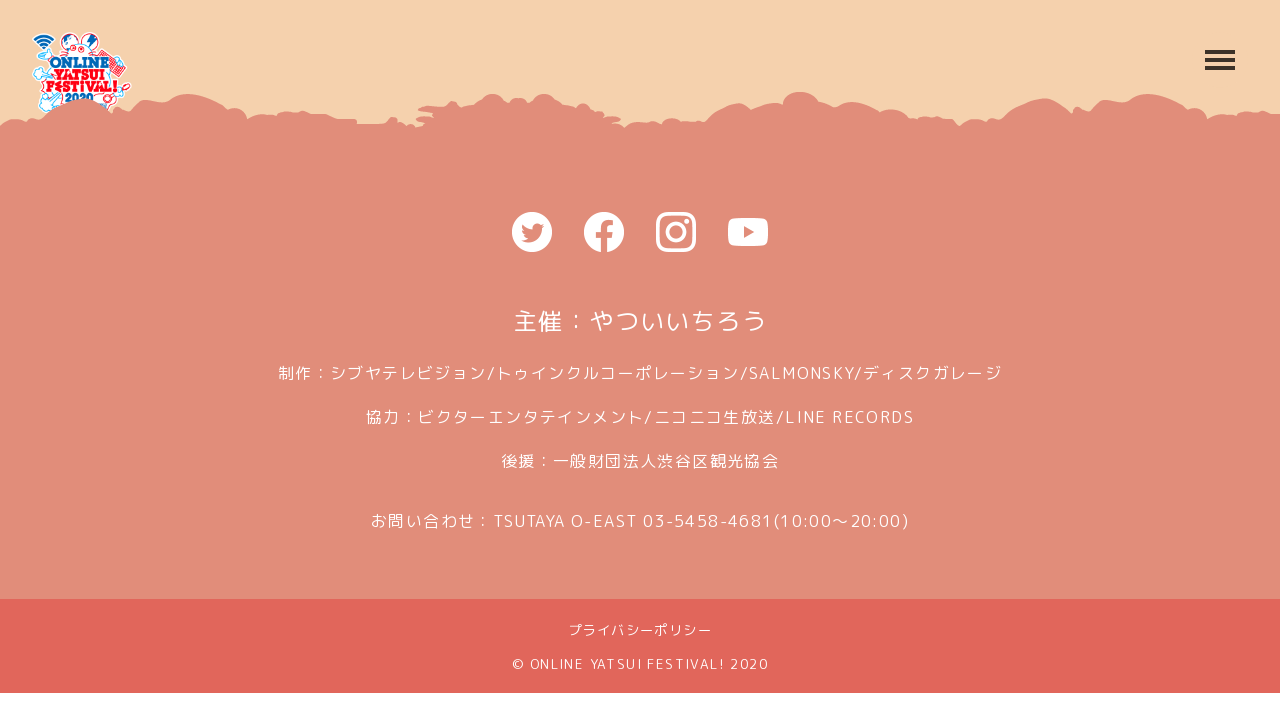

--- FILE ---
content_type: text/html; charset=UTF-8
request_url: https://online.yatsui-fes.com/author/sibtv/
body_size: 4518
content:
<!DOCTYPE html>
<html lang="ja">
<head>
<!-- Google Tag Manager -->
<script>(function(w,d,s,l,i){w[l]=w[l]||[];w[l].push({'gtm.start':
new Date().getTime(),event:'gtm.js'});var f=d.getElementsByTagName(s)[0],
j=d.createElement(s),dl=l!='dataLayer'?'&l='+l:'';j.async=true;j.src=
'https://www.googletagmanager.com/gtm.js?id='+i+dl;f.parentNode.insertBefore(j,f);
})(window,document,'script','dataLayer','GTM-5MFWXTC');</script>
<!-- End Google Tag Manager -->
<meta property="og:title" content="ONLINE YATSUI FESTIVAL! 2020">
<meta property="og:type" content="website">
<meta property="og:url" content="https://online.yatsui-fes.com/">
<meta property="og:image" content="https://online.yatsui-fes.com/wp-content/themes/online.yatsui-fes_ver1.8.2/assets/images/ogp.png">
<meta property="og:site_name" content="ONLINE YATSUI FESTIVAL! 2020">
<meta property="og:description" content="オンラインやついフェス公式WEBサイト！「YATSUI FESTIVAL! 2020」が「オンラインやついフェス」として6月20日、21日の2日間、舞台を渋谷からオンラインに移しての復活開催！生配信ライブ、各アーティストの自宅からの配信、全国のライブハウスを巻き込んだ企画や、飲食店等とコラボしたオンラインフードコートからキャンペーンガールまで、STAY HOMEで楽しめる、やついフェスならではの盛りだくさんな企画を多数ご用意致します！">
<meta name="twitter:card" content="summary_large_image">
<meta name="twitter:site" content="@YATSUIFES">
<meta name="twitter:title" content="ONLINE YATSUI FESTIVAL! 2020">
<meta name="twitter:url" content="https://online.yatsui-fes.com/">
<meta name="twitter:description" content="オンラインやついフェス公式WEBサイト！「YATSUI FESTIVAL! 2020」が「オンラインやついフェス」として6月20日、21日の2日間、舞台を渋谷からオンラインに移しての復活開催！生配信ライブ、各アーティストの自宅からの配信、全国のライブハウスを巻き込んだ企画や、飲食店等とコラボしたオンラインフードコートからキャンペーンガールまで、STAY HOMEで楽しめる、やついフェスならではの盛りだくさんな企画を多数ご用意致します！">
<meta name="twitter:image" content="https://online.yatsui-fes.com/wp-content/themes/online.yatsui-fes_ver1.8.2/assets/images/ogp_twitter.png">
<meta charset="UTF-8">
<meta name="viewport" content="width=device-width, initial-scale=1.0">
<meta name="description" content="オンラインやついフェス公式WEBサイト！「YATSUI FESTIVAL! 2020」が「オンラインやついフェス」として6月20日、21日の2日間、舞台を渋谷からオンラインに移しての復活開催！生配信ライブ、各アーティストの自宅からの配信、全国のライブハウスを巻き込んだ企画や、飲食店等とコラボしたオンラインフードコートからキャンペーンガールまで、STAY HOMEで楽しめる、やついフェスならではの盛りだくさんな企画を多数ご用意致します！">
<title>sibtv &#8211; ONLINE YATSUI FESTIVAL! 2020</title>
<meta name='robots' content='max-image-preview:large' />
<link rel='dns-prefetch' href='//ajax.googleapis.com' />
<link rel='dns-prefetch' href='//cdn.jsdelivr.net' />
<link rel='dns-prefetch' href='//cdnjs.cloudflare.com' />
<link rel='dns-prefetch' href='//unpkg.com' />
<link rel='dns-prefetch' href='//fonts.googleapis.com' />
<link rel='stylesheet' id='wp-block-library-css' href='https://online.yatsui-fes.com/wp-includes/css/dist/block-library/style.min.css?ver=6.1.1' type='text/css' media='all' />
<link rel='stylesheet' id='classic-theme-styles-css' href='https://online.yatsui-fes.com/wp-includes/css/classic-themes.min.css?ver=1' type='text/css' media='all' />
<style id='global-styles-inline-css' type='text/css'>
body{--wp--preset--gradient--vivid-cyan-blue-to-vivid-purple: linear-gradient(135deg,rgba(6,147,227,1) 0%,rgb(155,81,224) 100%);--wp--preset--gradient--light-green-cyan-to-vivid-green-cyan: linear-gradient(135deg,rgb(122,220,180) 0%,rgb(0,208,130) 100%);--wp--preset--gradient--luminous-vivid-amber-to-luminous-vivid-orange: linear-gradient(135deg,rgba(252,185,0,1) 0%,rgba(255,105,0,1) 100%);--wp--preset--gradient--luminous-vivid-orange-to-vivid-red: linear-gradient(135deg,rgba(255,105,0,1) 0%,rgb(207,46,46) 100%);--wp--preset--gradient--very-light-gray-to-cyan-bluish-gray: linear-gradient(135deg,rgb(238,238,238) 0%,rgb(169,184,195) 100%);--wp--preset--gradient--cool-to-warm-spectrum: linear-gradient(135deg,rgb(74,234,220) 0%,rgb(151,120,209) 20%,rgb(207,42,186) 40%,rgb(238,44,130) 60%,rgb(251,105,98) 80%,rgb(254,248,76) 100%);--wp--preset--gradient--blush-light-purple: linear-gradient(135deg,rgb(255,206,236) 0%,rgb(152,150,240) 100%);--wp--preset--gradient--blush-bordeaux: linear-gradient(135deg,rgb(254,205,165) 0%,rgb(254,45,45) 50%,rgb(107,0,62) 100%);--wp--preset--gradient--luminous-dusk: linear-gradient(135deg,rgb(255,203,112) 0%,rgb(199,81,192) 50%,rgb(65,88,208) 100%);--wp--preset--gradient--pale-ocean: linear-gradient(135deg,rgb(255,245,203) 0%,rgb(182,227,212) 50%,rgb(51,167,181) 100%);--wp--preset--gradient--electric-grass: linear-gradient(135deg,rgb(202,248,128) 0%,rgb(113,206,126) 100%);--wp--preset--gradient--midnight: linear-gradient(135deg,rgb(2,3,129) 0%,rgb(40,116,252) 100%);--wp--preset--duotone--dark-grayscale: url('#wp-duotone-dark-grayscale');--wp--preset--duotone--grayscale: url('#wp-duotone-grayscale');--wp--preset--duotone--purple-yellow: url('#wp-duotone-purple-yellow');--wp--preset--duotone--blue-red: url('#wp-duotone-blue-red');--wp--preset--duotone--midnight: url('#wp-duotone-midnight');--wp--preset--duotone--magenta-yellow: url('#wp-duotone-magenta-yellow');--wp--preset--duotone--purple-green: url('#wp-duotone-purple-green');--wp--preset--duotone--blue-orange: url('#wp-duotone-blue-orange');--wp--preset--font-size--small: 13px;--wp--preset--font-size--medium: 20px;--wp--preset--font-size--large: 36px;--wp--preset--font-size--x-large: 42px;--wp--preset--spacing--20: 0.44rem;--wp--preset--spacing--30: 0.67rem;--wp--preset--spacing--40: 1rem;--wp--preset--spacing--50: 1.5rem;--wp--preset--spacing--60: 2.25rem;--wp--preset--spacing--70: 3.38rem;--wp--preset--spacing--80: 5.06rem;}:where(.is-layout-flex){gap: 0.5em;}body .is-layout-flow > .alignleft{float: left;margin-inline-start: 0;margin-inline-end: 2em;}body .is-layout-flow > .alignright{float: right;margin-inline-start: 2em;margin-inline-end: 0;}body .is-layout-flow > .aligncenter{margin-left: auto !important;margin-right: auto !important;}body .is-layout-constrained > .alignleft{float: left;margin-inline-start: 0;margin-inline-end: 2em;}body .is-layout-constrained > .alignright{float: right;margin-inline-start: 2em;margin-inline-end: 0;}body .is-layout-constrained > .aligncenter{margin-left: auto !important;margin-right: auto !important;}body .is-layout-constrained > :where(:not(.alignleft):not(.alignright):not(.alignfull)){max-width: var(--wp--style--global--content-size);margin-left: auto !important;margin-right: auto !important;}body .is-layout-constrained > .alignwide{max-width: var(--wp--style--global--wide-size);}body .is-layout-flex{display: flex;}body .is-layout-flex{flex-wrap: wrap;align-items: center;}body .is-layout-flex > *{margin: 0;}:where(.wp-block-columns.is-layout-flex){gap: 2em;}.has-vivid-cyan-blue-to-vivid-purple-gradient-background{background: var(--wp--preset--gradient--vivid-cyan-blue-to-vivid-purple) !important;}.has-light-green-cyan-to-vivid-green-cyan-gradient-background{background: var(--wp--preset--gradient--light-green-cyan-to-vivid-green-cyan) !important;}.has-luminous-vivid-amber-to-luminous-vivid-orange-gradient-background{background: var(--wp--preset--gradient--luminous-vivid-amber-to-luminous-vivid-orange) !important;}.has-luminous-vivid-orange-to-vivid-red-gradient-background{background: var(--wp--preset--gradient--luminous-vivid-orange-to-vivid-red) !important;}.has-very-light-gray-to-cyan-bluish-gray-gradient-background{background: var(--wp--preset--gradient--very-light-gray-to-cyan-bluish-gray) !important;}.has-cool-to-warm-spectrum-gradient-background{background: var(--wp--preset--gradient--cool-to-warm-spectrum) !important;}.has-blush-light-purple-gradient-background{background: var(--wp--preset--gradient--blush-light-purple) !important;}.has-blush-bordeaux-gradient-background{background: var(--wp--preset--gradient--blush-bordeaux) !important;}.has-luminous-dusk-gradient-background{background: var(--wp--preset--gradient--luminous-dusk) !important;}.has-pale-ocean-gradient-background{background: var(--wp--preset--gradient--pale-ocean) !important;}.has-electric-grass-gradient-background{background: var(--wp--preset--gradient--electric-grass) !important;}.has-midnight-gradient-background{background: var(--wp--preset--gradient--midnight) !important;}.has-small-font-size{font-size: var(--wp--preset--font-size--small) !important;}.has-medium-font-size{font-size: var(--wp--preset--font-size--medium) !important;}.has-large-font-size{font-size: var(--wp--preset--font-size--large) !important;}.has-x-large-font-size{font-size: var(--wp--preset--font-size--x-large) !important;}
.wp-block-navigation a:where(:not(.wp-element-button)){color: inherit;}
:where(.wp-block-columns.is-layout-flex){gap: 2em;}
.wp-block-pullquote{font-size: 1.5em;line-height: 1.6;}
</style>
<link rel='stylesheet' id='style-css' href='https://online.yatsui-fes.com/wp-content/themes/online.yatsui-fes_ver1.8.2/style.css?ver=20200423' type='text/css' media='all' />
<link rel='stylesheet' id='style-swiper-css' href='https://unpkg.com/swiper/css/swiper.min.css?ver=6.1.1' type='text/css' media='all' />
<link rel='stylesheet' id='font-MPLUSRounded1c-css' href='https://fonts.googleapis.com/css2?family=M+PLUS+Rounded+1c%3Awght%40400%3B700&#038;display=swap&#038;ver=6.1.1' type='text/css' media='all' />
<link rel='stylesheet' id='font-Baloo2-css' href='https://fonts.googleapis.com/css2?family=Baloo+2&#038;display=swap&#038;ver=6.1.1' type='text/css' media='all' />
<link rel="icon" href="https://online.yatsui-fes.com/wp-content/uploads/2020/05/cropped-favicon-32x32.png" sizes="32x32" />
<link rel="icon" href="https://online.yatsui-fes.com/wp-content/uploads/2020/05/cropped-favicon-192x192.png" sizes="192x192" />
<link rel="apple-touch-icon" href="https://online.yatsui-fes.com/wp-content/uploads/2020/05/cropped-favicon-180x180.png" />
<meta name="msapplication-TileImage" content="https://online.yatsui-fes.com/wp-content/uploads/2020/05/cropped-favicon-270x270.png" />
</head>
<body class="archive author author-sibtv author-1">
<!-- Google Tag Manager (noscript) -->
<noscript><iframe src="https://www.googletagmanager.com/ns.html?id=GTM-5MFWXTC"
height="0" width="0" style="display:none;visibility:hidden"></iframe></noscript>
<!-- End Google Tag Manager (noscript) -->
<header>
    <div class="header--underlayer bg--earth"><a href="https://online.yatsui-fes.com"><img class="logo-site" src="https://online.yatsui-fes.com/wp-content/themes/online.yatsui-fes_ver1.8.2/assets/images/logo_site.png" alt="ONLINE YATSUI FESTIVAL! 2020"></a></div>
  
  <nav>
    <div id="nav-drawer--underlayer">
      <input id="nav-input" type="checkbox">
      <label class="nav-open" for="nav-input"><span></span></label>
      <label class="nav-close" for="nav-input"></label>
      <div class="nav-content">
        <ul class="nav-list">
          <li class="nav-list__item"><a href="https://online.yatsui-fes.com#">トップ</a></li>
          <li class="nav-list__item"><a href="https://online.yatsui-fes.com#sec-about">オンラインやついフェスとは</a></li>
          <li class="nav-list__item"><a href="https://online.yatsui-fes.com#sec-news">ニュース</a></li>
          <li class="nav-list__item"><a href="https://online.yatsui-fes.com#sec-crowdfunding">クラウドファンディング</a></li>
          <li class="nav-list__item"><a href="https://online.yatsui-fes.com#sec-timetable">タイムテーブル</a></li>
          <li class="nav-list__item"><a href="https://online.yatsui-fes.com#sec-artist">アーティスト</a></li>
          <li class="nav-list__item"><a href="https://online.yatsui-fes.com#sec-wristband">やついフェス専用リストバンド</a></li>
          <li class="nav-list__item"><a href="https://online.yatsui-fes.com#sec-foodcourt">やついフェスフードコート</a></li>
          <li class="nav-list__item"><a href="https://online.yatsui-fes.com#sec-camgal">やついフェスキャンペーンガール</a></li>
          <li class="nav-list__item"><a href="https://online.yatsui-fes.com#sec-spotify">やついフェスプレイリスト</a></li>
          <li class="nav-list__item"><a href="https://online.yatsui-fes.com#sec-supporter">やついフェスサポーター</a></li>
          <li class="nav-list__item">
            <ul class="sns-list sns-list--left">
              <li class="sns-list__item"><a href="https://twitter.com/yatsuifes" target="_blank"><img src="https://online.yatsui-fes.com/wp-content/themes/online.yatsui-fes_ver1.8.2/assets/images/ico_twitter_white.png" alt="Twitter"></a></li>
              <li class="sns-list__item"><a href="https://www.facebook.com/YATSUIFES/" target="_blank"><img src="https://online.yatsui-fes.com/wp-content/themes/online.yatsui-fes_ver1.8.2/assets/images/ico_facebook_white.png" alt="Facebook"></a></li>
              <li class="sns-list__item"><a href="https://www.instagram.com/yatsuifes/" target="_blank"><img src="https://online.yatsui-fes.com/wp-content/themes/online.yatsui-fes_ver1.8.2/assets/images/ico_instagram_white.png" alt="Instagram"></a></li>
              <li class="sns-list__item"><a href="https://www.youtube.com/channel/UCeMCEGWLpkQQvx7f9oM27VQ" target="_blank"><img src="https://online.yatsui-fes.com/wp-content/themes/online.yatsui-fes_ver1.8.2/assets/images/ico_youtube_white.png" alt="YouTube"></a></li>
            </ul>
          </li>
        </ul>
      </div>
    </div>
  </nav>
</header>


<footer class="sep-cloud--red">
  <div class="f-top content">
    <ul class="sns-list">
      <li class="sns-list__item"><a href="https://twitter.com/yatsuifes" target="_blank"><img src="https://online.yatsui-fes.com/wp-content/themes/online.yatsui-fes_ver1.8.2/assets/images/ico_twitter_white.png" alt="Twitter"></a></li>
      <li class="sns-list__item"><a href="https://www.facebook.com/YATSUIFES/" target="_blank"><img src="https://online.yatsui-fes.com/wp-content/themes/online.yatsui-fes_ver1.8.2/assets/images/ico_facebook_white.png" alt="Facebook"></a></li>
      <li class="sns-list__item"><a href="https://www.instagram.com/yatsuifes/" target="_blank"><img src="https://online.yatsui-fes.com/wp-content/themes/online.yatsui-fes_ver1.8.2/assets/images/ico_instagram_white.png" alt="Instagram"></a></li>
      <li class="sns-list__item"><a href="https://www.youtube.com/channel/UCeMCEGWLpkQQvx7f9oM27VQ" target="_blank"><img src="https://online.yatsui-fes.com/wp-content/themes/online.yatsui-fes_ver1.8.2/assets/images/ico_youtube_white.png" alt="YouTube"></a></li>
    </ul>
    <p class="f-top__organizer">主催：やついいちろう</p>
    <ul class="slash-list slash-list--sponsor">
      <li class="slash-list__item">シブヤテレビジョン</li>
      <li class="slash-list__item">トゥインクルコーポレーション</li>
      <li class="slash-list__item">SALMONSKY</li>
      <li class="slash-list__item">ディスクガレージ</li>
    </ul>
    <ul class="slash-list slash-list--collaborator">
      <li class="slash-list__item">ビクターエンタテインメント</li>
      <li class="slash-list__item">ニコニコ生放送</li>
      <li class="slash-list__item">LINE RECORDS</li>
    </ul>
    <ul class="slash-list slash-list--supporter">
      <li class="slash-list__item">一般財団法人渋谷区観光協会</li>
    </ul>
    <p class="f-top__contact">お問い合わせ：<span class="nbr">TSUTAYA O-EAST 03-5458-4681</span><span class="nbr">(10:00〜20:00)</span></p>
  </div>
  <div class="f-bottom">
    <p class="f-bottom__txt"><a href="https://www.sib.tv/privacy/" target="_blank"><small>プライバシーポリシー</small></a>
    <p class="f-bottom__copyright"><small>&copy; ONLINE YATSUI FESTIVAL! 2020</small></p>
  </div>
</footer>

<script type='text/javascript' src='https://ajax.googleapis.com/ajax/libs/jquery/3.4.1/jquery.min.js?ver=6.1.1' id='jquery-script-js'></script>
<script type='text/javascript' src='https://cdn.jsdelivr.net/npm/lazyload@2.0.0-rc.2/lazyload.min.js?ver=6.1.1' id='lazy-load-script-js'></script>
<script type='text/javascript' src='https://cdnjs.cloudflare.com/ajax/libs/jquery-cookie/1.4.1/jquery.cookie.min.js?ver=6.1.1' id='cookie-script-js'></script>
<script type='text/javascript' src='https://online.yatsui-fes.com/wp-content/themes/online.yatsui-fes_ver1.8.2/./assets/js/common.js?ver=1592787834' id='common-script-js'></script>
<script>
  // reload
  $("#reload").on("click", function(evt) {
    var url = "https://online.yatsui-fes.com/wp-content/themes/online.yatsui-fes_ver1.8.2/ajax-broadcast.php";
    var data = {
      "wpload" : true,
    };
    $("#broadcast-wrap").html('<div class="broadcast-loader"><img src="https://online.yatsui-fes.com/wp-content/themes/online.yatsui-fes_ver1.8.2/assets/images/loader.gif" alt="loding"></div>');
    $("#reload button").prop("disabled", true);
    execAjax('POST', url, data, 'html').done(function(res) {
      $('#broadcast-wrap').html(res);
      $("#reload button").prop("disabled", false);
    }).fail(function(res) {
      console.log('failed' + res);
    });
  });
</script>

</body>
</html>

--- FILE ---
content_type: text/css
request_url: https://online.yatsui-fes.com/wp-content/themes/online.yatsui-fes_ver1.8.2/style.css?ver=20200423
body_size: 5900
content:
@charset "UTF-8";
/*
Author: 株式会社シブヤテレビジョン
Author URI: https://www.sib.tv/
Version: 1.0
License: GNU General Public License v2 or later
License URI: http://www.gnu.org/licenses/gpl-2.0.html
*/
*, *::before, *::after {
  box-sizing: border-box;
}

ul[class], ol[class] {
  padding: 0;
}

body, h1, h2, h3, h4, p, figure, blockquote, dl, dd {
  margin: 0;
}

html {
  scroll-behavior: smooth;
}

body {
  min-height: 100vh;
  text-rendering: optimizeSpeed;
  line-height: 1.5;
}

ul[class], ol[class] {
  list-style: none;
}

a:not([class]) {
  text-decoration-skip-ink: auto;
}

img {
  max-width: 100%;
  display: block;
}

article > * + * {
  margin-top: 1em;
}

input, button, textarea, select {
  font: inherit;
}

img:not([alt]) {
  filter: blur(10px);
}

@media (prefers-reduced-motion: reduce) {
  * {
    animation-duration: .01ms !important;
    animation-iteration-count: 1 !important;
    transition-duration: .01ms !important;
    scroll-behavior: auto !important;
  }
}

html {
  font-size: 62.5%;
  width: 100%;
}

body {
  color: #3c3228;
  font-family: "M PLUS Rounded 1c", "ヒラギノ角ゴシック Pro", "Hiragino Kaku Gothic Pro", メイリオ, Meiryo, Osaka, "ＭＳ Ｐゴシック", "MS PGothic", sans-serif;
  font-size: 1.4rem;
  letter-spacing: 1.4px;
  line-height: 1.8;
  width: 100%;
  word-break: break-all;
}

@media screen and (min-width: 768px) {
  body {
    font-size: 1.6rem;
    min-width: 1200px;
  }
}

a {
  color: inherit;
  transition: .3s;
}

a:hover {
  opacity: .5;
}

a * {
  transition: .3s;
}

a *:hover {
  opacity: .5;
}

.pc {
  display: none;
}

@media screen and (min-width: 768px) {
  .pc {
    display: block;
  }
}

.sp {
  display: block;
}

@media screen and (min-width: 768px) {
  .sp {
    display: none;
  }
}

.cf::after {
  clear: both;
  content: '';
  display: block;
}

/*
 * common
 */
.cursor {
  cursor: pointer;
}

.nbr {
  display: inline-block;
}

.sep-cloud--blue::before {
  background-image: url("./assets/images/ptn_cloud_blue.png");
  background-position: left 50%;
  background-repeat: repeat-x;
  background-size: auto 24px;
  content: "";
  height: 24px;
  left: 0;
  position: absolute;
  top: -24px;
  width: 100%;
}

@media screen and (min-width: 768px) {
  .sep-cloud--blue::before {
    background-size: auto;
    height: 40px;
    top: -40px;
  }
}

.sep-cloud--red::before {
  background-image: url("./assets/images/ptn_cloud_red.png");
  background-position: left 50%;
  background-repeat: repeat-x;
  background-size: auto 24px;
  content: "";
  height: 24px;
  left: 0;
  position: absolute;
  top: -24px;
  width: 100%;
}

@media screen and (min-width: 768px) {
  .sep-cloud--red::before {
    background-size: auto;
    height: 40px;
    top: -40px;
  }
}

.bg--blue {
  background-color: #96dadd;
}

.bg--earth {
  background-color: #f5d1ad;
}

.color--red {
  color: #e6310e;
}

.btn a {
  align-items: center;
  border: 2px solid #3c3228;
  display: flex;
  font-size: 1.6rem;
  justify-content: center;
  line-height: 1;
  margin: 2em auto 0;
  padding: 1em;
  position: relative;
  text-align: center;
  transition: .3s;
  width: 80%;
  text-decoration: none;
}

@media screen and (min-width: 768px) {
  .btn a {
    font-size: 3rem;
    font-weight: 700;
    width: 540px;
  }
}

.btn a:hover {
  color: #fff;
  opacity: 1;
}

.btn a:hover::before {
  transform-origin: left top;
  transform: scale(1, 1);
}

.btn a::before {
  background-color: #3c3228;
  content: "";
  height: 100%;
  left: 0;
  position: absolute;
  top: 0;
  width: 100%;
  transform-origin: right top;
  transform: scale(0, 1);
  transition: transform .3s;
  z-index: -1;
}

.btn--exlink a svg {
  display: inline-block;
  height: 20px;
  margin-left: .4em;
  width: 20px;
}

@media screen and (min-width: 768px) {
  .btn--exlink a svg {
    height: 36px;
    width: 36px;
  }
}

.btn--exlink a .cls-1 {
  fill: #3c3228;
}

.btn--exlink a:hover .cls-1 {
  fill: #fff;
}

#reload {
  margin: 4em auto 2em;
}

#reload button {
  align-items: center;
  background-color: transparent;
  border: 2px solid #3c3228;
  cursor: pointer;
  display: flex;
  font-size: 1.6rem;
  justify-content: center;
  line-height: 1;
  margin: 2em auto 0;
  padding: 1em;
  position: relative;
  text-align: center;
  transition: .3s;
  width: 80%;
  text-decoration: none;
}

@media screen and (min-width: 768px) {
  #reload button {
    font-size: 3rem;
    font-weight: 700;
    width: 540px;
  }
}

#reload button:disabled {
  background-color: #ddd;
  border-color: #8c8c8c;
  cursor: inherit;
}

#reload button:not(:disabled):hover {
  color: #fff;
  opacity: 1;
}

#reload button:not(:disabled):hover::before {
  transform-origin: left top;
  transform: scale(1, 1);
}

#reload button::before {
  background-color: #3c3228;
  content: "";
  height: 100%;
  left: 0;
  position: absolute;
  top: 0;
  width: 100%;
  transform-origin: right top;
  transform: scale(0, 1);
  transition: transform .3s;
  z-index: -1;
}

.reload-attention {
  margin-top: 2em;
}

@media screen and (min-width: 768px) {
  .reload-attention {
    text-align: center;
  }
}

.container {
  padding: 4em 0;
  position: relative;
}

.content {
  box-sizing: border-box;
  padding: 0 4vw 2em;
  width: 100%;
}

@media screen and (min-width: 768px) {
  .content {
    margin: auto;
    padding: 0 0 4em;
    width: 1120px;
  }
}

@media screen and (min-width: 768px) {
  .content--s {
    width: 740px;
  }
}

.sec-ttl h2 {
  font-size: 2.4rem;
  font-weight: 700;
  line-height: 1;
  text-align: center;
}

@media screen and (min-width: 768px) {
  .sec-ttl h2 {
    font-size: 5rem;
  }
}

.sec-ttl::before {
  background-image: url("./assets/images/ico_fire.png");
  background-position: 50% 50%;
  background-repeat: no-repeat;
  background-size: contain;
  content: "";
  display: block;
  height: 22px;
  margin: 0 auto 1em;
  width: 44px;
}

@media screen and (min-width: 768px) {
  .sec-ttl::before {
    height: 30px;
    width: 60px;
  }
}

.sec-ttl--no-ico::before {
  content: none;
}

.notfound {
  margin-top: 2em;
}

@media screen and (min-width: 768px) {
  .notfound {
    text-align: center;
  }
}

.effect-slide--up {
  opacity: 0;
  transform: translate(0, 45px);
  transition: 1s;
}

.effect-scroll {
  opacity: 1;
  transform: translate(0, 0);
}

/*
 * header
 */
.header--underlayer {
  padding: 1em 1em 0;
  width: 100%;
}

@media screen and (min-width: 768px) {
  .header--underlayer {
    padding: 2em 2em 0;
  }
}

.logo-site {
  display: inline-block;
  width: 60px;
}

@media screen and (min-width: 768px) {
  .logo-site {
    width: 100px;
  }
}

#nav-drawer, #nav-drawer--underlayer {
  height: 56px;
  position: fixed;
  right: 1em;
  top: 1em;
  width: 56px;
  z-index: 1000;
}

@media screen and (min-width: 768px) {
  #nav-drawer, #nav-drawer--underlayer {
    right: 2em;
    top: 2em;
  }
}

#nav-drawer {
  display: none;
}

#nav-drawer--underlayer {
  display: block;
}

#nav-input {
  display: none;
}

.nav-open {
  background-color: #f5d1ad;
  border-radius: 50%;
  cursor: pointer;
  display: inline-block;
  height: 56px;
  left: 0;
  position: absolute;
  top: 0;
  vertical-align: middle;
  width: 56px;
  z-index: 1000;
}

.nav-open span {
  left: 50%;
  transform: translate(-50%, -50%);
  content: '';
  background: #3c3228;
  display: block;
  height: 4px;
  position: absolute;
  top: 50%;
  transition: .3s ease;
  width: 30px;
}

.nav-open span::before {
  content: '';
  background: #3c3228;
  display: block;
  height: 4px;
  position: absolute;
  top: -8px;
  transition: .3s ease;
  width: 30px;
}

.nav-open span::after {
  content: '';
  background: #3c3228;
  display: block;
  height: 4px;
  position: absolute;
  top: 8px;
  transition: .3s ease;
  width: 30px;
}

.nav-close {
  display: none;
  height: 100%;
  left: 0;
  opacity: 0;
  position: fixed;
  top: 0;
  transition: .3s ease-in-out;
  width: 100%;
  z-index: 399;
}

.nav-content {
  background-color: rgba(0, 0, 0, 0.8);
  box-sizing: border-box;
  height: 100%;
  overflow: auto;
  padding: 4em 2em 4em;
  position: fixed;
  right: 0;
  top: 0;
  transition: .3s ease-in-out;
  transform: translateX(105%);
  width: 100vw;
  z-index: 999;
}

@media screen and (min-width: 768px) {
  .nav-content {
    width: 500px;
  }
}

#nav-input:checked ~ .nav-open {
  background-color: rgba(0, 0, 0, 0);
}

#nav-input:checked ~ .nav-open span {
  background-color: rgba(0, 0, 0, 0);
}

#nav-input:checked ~ .nav-open span::before {
  background-color: #fff;
  top: 50%;
  transform: rotate(45deg);
}

#nav-input:checked ~ .nav-open span::after {
  background-color: #fff;
  top: 50%;
  transform: rotate(135deg);
}

#nav-input:checked ~ .nav-close {
  display: block;
  opacity: .5;
}

#nav-input:checked ~ .nav-content {
  box-shadow: 6px 0 25px rgba(0, 0, 0, 0.15);
  transform: translateX(0%);
}

.nav-list__item {
  margin-top: 1em;
}

.nav-list__item a {
  color: #fff;
  font-size: 1.6rem;
  font-weight: 700;
  text-decoration: none;
}

@media screen and (min-width: 768px) {
  .nav-list__item a {
    font-size: 1.8rem;
  }
}

/*
 * index
 */
.hero {
  position: relative;
}

@media screen and (min-width: 768px) {
  .hero {
    max-height: 900px;
  }
}

.hero img {
  width: 100%;
}

#sec-info {
  padding-bottom: 0;
}

@media screen and (min-width: 768px) {
  #sec-info {
    padding-top: 8em;
  }
}

.info-txt {
  font-weight: 700;
  line-height: 1;
  text-align: center;
}

.info-txt-row1 {
  font-size: 1.6rem;
}

@media screen and (min-width: 768px) {
  .info-txt-row1 {
    font-size: 6rem;
  }
}

.info-txt-row2 {
  font-size: 2rem;
  padding-top: .6em;
}

@media screen and (min-width: 768px) {
  .info-txt-row2 {
    font-size: 8rem;
    padding-top: .4em;
  }
}

.info-txt-row3 {
  font-size: 1.6rem;
  padding-top: .6em;
}

@media screen and (min-width: 768px) {
  .info-txt-row3 {
    font-size: 5rem;
    padding-top: .4em;
  }
}

.info-txt-date {
  font-size: 3rem;
}

@media screen and (min-width: 768px) {
  .info-txt-date {
    font-size: 10rem;
  }
}

.info-logo--site {
  margin: 2em auto 0;
  width: 50%;
}

@media screen and (min-width: 768px) {
  .info-logo--site {
    margin-top: 4em;
    width: 300px;
  }
}

.about-txt {
  margin-top: 1.4em;
}

@media screen and (min-width: 768px) {
  .about-txt {
    margin-top: 2em;
  }
}

.menu-list {
  display: flex;
  flex-wrap: wrap;
}

.menu-list__item {
  background-position: 50%;
  background-repeat: no-repeat;
  font-size: 1.6rem;
  font-weight: 700;
  height: calc(44vw * 75 / 174 - 1px);
  line-height: 1.2;
  margin: .8em 0 0 4vw;
  position: relative;
  text-align: center;
  width: 44vw;
}

@media screen and (min-width: 768px) {
  .menu-list__item {
    font-size: 2.4rem;
    height: 150px;
    margin-left: 38px;
    width: 348px;
  }
}

.menu-list__item a {
  align-items: center;
  background-color: false;
  color: #fff;
  display: flex;
  height: calc(44vw * 75 / 174 - 1px);
  justify-content: center;
  left: 0;
  position: absolute;
  top: 0;
  text-decoration: none;
  width: 100%;
}

@media screen and (min-width: 768px) {
  .menu-list__item a {
    height: 100%;
  }
}

.menu-list__item span {
  align-items: center;
  background-color: rgba(255, 255, 255, 0.8);
  color: #8c8c8c;
  display: flex;
  height: calc(44vw * 75 / 174 - 1px);
  justify-content: center;
  left: 0;
  position: absolute;
  top: 0;
  text-decoration: none;
  width: 100%;
}

@media screen and (min-width: 768px) {
  .menu-list__item span {
    height: 100%;
  }
}

.menu-list__item:nth-child(2n + 1) {
  margin-left: 0;
}

@media screen and (min-width: 768px) {
  .menu-list__item:nth-child(2n + 1) {
    margin-left: 38px;
  }
}

@media screen and (min-width: 768px) {
  .menu-list__item:nth-child(3n + 1) {
    margin-left: 0;
  }
}

.menu-list__item--news {
  background-image: url("./assets/images/nav_news.png");
}

.menu-list__item--crowdfunding {
  background-image: url("./assets/images/nav_crowdfunding.png");
}

.menu-list__item--artist {
  background-image: url("./assets/images/nav_artist.png");
}

.menu-list__item--wristband {
  background-image: url("./assets/images/nav_wristband.png");
}

.menu-list__item--foodcourt {
  background-image: url("./assets/images/nav_foodcourt.png");
}

.menu-list__item--timetable {
  background-image: url("./assets/images/nav_timetable.png");
}

.menu-list__item--camgal {
  background-image: url("./assets/images/nav_camgal.png");
}

.menu-list__item--spotify {
  background-image: url("./assets/images/nav_spotify.png");
}

.menu-list__item--supporter {
  background-image: url("./assets/images/nav_supporter.png");
}

.comment {
  border-bottom: 2px solid #e6310e;
  padding-bottom: 2em;
}

.comment-ttl {
  align-items: center;
  color: #e6310e;
  display: flex;
  font-size: 1.6rem;
  font-weight: 700;
  justify-content: center;
  text-align: center;
}

@media screen and (min-width: 768px) {
  .comment-ttl {
    font-size: 3.2rem;
  }
}

.comment-ttl::before {
  border-bottom: 2px solid #e6310e;
  content: "";
  flex-grow: 1;
  margin-right: 16px;
}

.comment-ttl::after {
  border-bottom: 2px solid #e6310e;
  content: "";
  flex-grow: 1;
  margin-left: 16px;
}

.comment-toggle {
  margin-top: 1.6em;
  text-align: center;
}

@media screen and (min-width: 768px) {
  .comment-toggle {
    display: none;
  }
}

.comment-open::after {
  border-bottom: 1px solid #3c3228;
  border-right: 1px solid #3c3228;
  content: "";
  display: block;
  height: 20px;
  margin: auto;
  transform: rotate(45deg);
  transition: .3s;
  width: 20px;
}

.comment-txt {
  display: none;
  margin-top: 2em;
  transition: .3s;
}

@media screen and (min-width: 768px) {
  .comment-txt {
    display: block !important;
  }
}

#comment-input {
  display: none;
}

#comment-input:checked ~ .comment-open::after {
  transform: rotate(225deg) translate(-10px, -10px);
}

.news-list {
  margin-top: 2em;
}

.news-list__item {
  border-bottom: 1px solid #3c3228;
  cursor: pointer;
  padding-bottom: 1em;
}

.news-list__item:hover .news-list__item__header-col2-ttl {
  opacity: .5;
  transition: .3s;
}

.news-list__item__header {
  align-items: center;
  display: flex;
}

.news-list__item__header-col1 {
  width: 56px;
}

@media screen and (min-width: 768px) {
  .news-list__item__header-col1 {
    width: 100px;
  }
}

.news-list__item__header-col1-cat {
  align-items: center;
  background-color: #e46a01;
  border-radius: 50%;
  color: #fff;
  display: flex;
  font-size: .8rem;
  font-weight: bold;
  height: 56px;
  justify-content: center;
  width: 100%;
}

@media screen and (min-width: 768px) {
  .news-list__item__header-col1-cat {
    font-size: 1.6rem;
    height: 100px;
  }
}

.news-list__item__header-col2 {
  box-sizing: border-box;
  padding-left: 1em;
  width: calc(100% - 56px);
}

@media screen and (min-width: 768px) {
  .news-list__item__header-col2 {
    padding-left: 2em;
  }
}

.news-list__item__header-col2-date {
  font-size: 1.2rem;
}

@media screen and (min-width: 768px) {
  .news-list__item__header-col2-date {
    font-size: 1.6rem;
  }
}

.news-list__item__header-col2-ttl {
  font-size: 1.8rem;
}

@media screen and (min-width: 768px) {
  .news-list__item__header-col2-ttl {
    font-size: 2rem;
  }
}

.news-list__item__content {
  border-top: 1px dashed #aaa;
  display: none;
  margin-top: .6em;
  padding-top: .6em;
}

@media screen and (min-width: 768px) {
  .news-list__item__content {
    margin-top: 1em;
    padding-top: 1em;
  }
}

.news-list__item:not(:first-of-type) {
  margin-top: 1em;
}

.crowdfunding-txt {
  margin-top: 2em;
}

.crowdfunding-flow {
  font-weight: 700;
  margin-top: 1em;
  text-align: center;
}

@media screen and (min-width: 768px) {
  .crowdfunding-flow {
    font-size: 2rem;
  }
}

.crowdfunding-img {
  margin-top: 2em;
}

@media screen and (min-width: 768px) {
  .crowdfunding-img {
    margin: 2em auto 0;
    width: 800px;
  }
}

.artist-cat-list {
  display: flex;
  flex-wrap: wrap;
  justify-content: center;
  margin-top: 2em;
}

.artist-cat-list__item {
  border-radius: 20px;
  color: #fff;
  cursor: pointer;
  text-align: center;
  margin: 1em .2em 0;
  width: 30%;
}

@media screen and (min-width: 768px) {
  .artist-cat-list__item {
    align-items: center;
    border-radius: 0;
    color: #3c3228;
    display: flex;
    font-size: 2rem;
    font-weight: 700;
    margin: 0 .6em;
    width: auto;
  }
}

.artist-cat-list__item:hover {
  opacity: .5;
}

.artist-cat-list__item--all {
  background-color: #e6320e;
}

@media screen and (min-width: 768px) {
  .artist-cat-list__item--all {
    background-color: transparent;
  }
  .artist-cat-list__item--all::before {
    background-color: #e6320e;
    border-radius: 50%;
    content: "";
    height: 2.4rem;
    margin-right: .4em;
    width: 2.4rem;
  }
}

.artist-cat-list__item--dj {
  background-color: #e39407;
}

@media screen and (min-width: 768px) {
  .artist-cat-list__item--dj {
    background-color: transparent;
  }
  .artist-cat-list__item--dj::before {
    background-color: #e39407;
    border-radius: 50%;
    content: "";
    height: 2.4rem;
    margin-right: .4em;
    width: 2.4rem;
  }
}

.artist-cat-list__item--musician {
  background-color: #00a0a7;
}

@media screen and (min-width: 768px) {
  .artist-cat-list__item--musician {
    background-color: transparent;
  }
  .artist-cat-list__item--musician::before {
    background-color: #00a0a7;
    border-radius: 50%;
    content: "";
    height: 2.4rem;
    margin-right: .4em;
    width: 2.4rem;
  }
}

.artist-cat-list__item--culture {
  background-color: #69513c;
}

@media screen and (min-width: 768px) {
  .artist-cat-list__item--culture {
    background-color: transparent;
  }
  .artist-cat-list__item--culture::before {
    background-color: #69513c;
    border-radius: 50%;
    content: "";
    height: 2.4rem;
    margin-right: .4em;
    width: 2.4rem;
  }
}

.artist-cat-list__item--owarai {
  background-color: #94b34a;
}

@media screen and (min-width: 768px) {
  .artist-cat-list__item--owarai {
    background-color: transparent;
  }
  .artist-cat-list__item--owarai::before {
    background-color: #94b34a;
    border-radius: 50%;
    content: "";
    height: 2.4rem;
    margin-right: .4em;
    width: 2.4rem;
  }
}

.artist-cat-list__item--idol {
  background-color: #c96f88;
}

@media screen and (min-width: 768px) {
  .artist-cat-list__item--idol {
    background-color: transparent;
  }
  .artist-cat-list__item--idol::before {
    background-color: #c96f88;
    border-radius: 50%;
    content: "";
    height: 2.4rem;
    margin-right: .4em;
    width: 2.4rem;
  }
}

.artist-date-changer {
  display: flex;
  margin-top: 2em;
}

.artist-date-changer__item {
  background-color: #ddd;
  color: #8c8c8c;
  font-weight: 700;
  line-height: 1;
  padding: 1em 0;
  text-align: center;
  width: 50%;
}

.artist-date-changer__item.active {
  background-color: #e6310e;
  color: #fff;
}

@media screen and (min-width: 768px) {
  .artist-contents {
    display: flex;
    justify-content: space-between;
  }
}

@media screen and (min-width: 768px) {
  .artist-content {
    width: 528px;
  }
}

#day1 {
  display: block;
}

@media screen and (min-width: 768px) {
  #day1 {
    display: block !important;
  }
}

#day2 {
  display: none;
}

@media screen and (min-width: 768px) {
  #day2 {
    display: block !important;
  }
}

@media screen and (min-width: 768px) {
  .artist-date {
    font-size: 4rem;
    font-weight: 700;
    line-height: 1;
    margin-top: 2em;
    text-align: center;
  }
}

.artist-list {
  display: flex;
  flex-wrap: wrap;
  margin: auto;
  width: 90vw;
}

@media screen and (min-width: 768px) {
  .artist-list {
    width: 100%;
  }
}

.artist-list__item {
  margin: 2em 1vw 0;
  position: relative;
  width: 28vw;
}

@media screen and (min-width: 768px) {
  .artist-list__item {
    margin: 2em 4px 0;
    width: 168px;
  }
}

.artist-list__item a {
  text-decoration: none;
}

.artist-list__item__thumb {
  background-color: #f5d1ad;
  height: calc(28vw * 2 / 3);
  overflow: hidden;
  width: 100%;
}

@media screen and (min-width: 768px) {
  .artist-list__item__thumb {
    height: 113px;
  }
}

.artist-list__item__thumb img {
  height: 100%;
  margin: auto;
  width: auto;
}

.artist-list__item__name {
  background-color: #e6310e;
  color: #fff;
  font-size: 1rem;
  font-weight: 700;
  padding: .4em .6em;
}

@media screen and (min-width: 768px) {
  .artist-list__item__name {
    font-size: 1.2rem;
  }
}

.artist-list__item__name span {
  background-color: #fff;
  box-sizing: border-box;
  color: #e6310e;
  display: inline-block;
  font-size: 1rem;
  margin-right: .4em;
  padding: 0 .2em;
}

.artist-list__item__cat {
  align-items: center;
  border-radius: 50%;
  color: #fff;
  display: flex;
  font-size: 1rem;
  font-weight: 700;
  height: 1.6rem;
  justify-content: center;
  line-height: 1;
  position: absolute;
  right: .2em;
  top: .2em;
  width: 1.6rem;
}

@media screen and (min-width: 768px) {
  .artist-list__item__cat {
    height: 2.4rem;
    font-size: 1.4rem;
    width: 2.4rem;
  }
}

.artist-list__item__cat--all {
  background-color: #e6320e;
}

.artist-list__item__cat--dj {
  background-color: #e39407;
}

.artist-list__item__cat--musician {
  background-color: #00a0a7;
}

.artist-list__item__cat--culture {
  background-color: #69513c;
}

.artist-list__item__cat--owarai {
  background-color: #94b34a;
}

.artist-list__item__cat--idol {
  background-color: #c96f88;
}

.wristband-txt {
  margin-top: 2em;
}

.wristband-img {
  margin-top: 2em;
}

@media screen and (min-width: 768px) {
  .wristband-img {
    margin: 2em auto 0;
    width: 800px;
  }
}

.broadcast {
  margin-top: 2em;
}

.broadcast-loader {
  height: 200px;
  position: relative;
  width: 100%;
}

@media screen and (min-width: 768px) {
  .broadcast-loader {
    height: 600px;
  }
}

.broadcast-loader img {
  height: 40px;
  left: 50%;
  position: absolute;
  top: 20%;
  transform: translateX(-50%);
  width: 40px;
}

.broadcast-ttl {
  font-size: 2rem;
  font-weight: 700;
  text-align: center;
}

@media screen and (min-width: 768px) {
  .broadcast-ttl {
    font-size: 4rem;
  }
}

.broadcast-outline {
  margin-top: 1em;
}

.broadcast-list {
  align-items: flex-start;
  display: flex;
  flex-wrap: wrap;
  margin-top: 2em;
}

.broadcast-list__item {
  margin: 1em 0 0 4%;
  padding: .4em;
  width: 48%;
}

@media screen and (min-width: 768px) {
  .broadcast-list__item {
    margin-left: 10px;
    width: 150px;
  }
}

.broadcast-list__item a {
  text-decoration: none;
}

.broadcast-list__item:nth-child(2n + 1) {
  margin-left: 0;
}

@media screen and (min-width: 768px) {
  .broadcast-list__item:nth-child(2n + 1) {
    margin-left: 10px;
  }
}

@media screen and (min-width: 768px) {
  .broadcast-list__item:nth-child(7n + 1) {
    margin-left: 0;
  }
}

.broadcast-list__item--line-ch {
  background-color: #00b900;
}

.broadcast-list__item--line-records {
  background-color: #00b900;
}

.broadcast-list__item--nico-ch1 {
  background-color: #000;
}

.broadcast-list__item--nico-ch2 {
  background-color: #000;
}

.broadcast-list__item--nico-ch3 {
  background-color: #000;
}

.broadcast-list__item--victor {
  background-color: #006934;
}

.broadcast-list__item--youtube {
  background-color: #f00;
}

.broadcast-list__item--instagram {
  background-color: #663dd8;
}

.broadcast-list__item--twicas {
  background-color: #1da1f2;
}

.broadcast-list__item--others {
  background-color: #c96f88;
}

.broadcast-list__item--sapporo {
  background-color: #0a85bc;
}

.broadcast-list__item--nagoya {
  background-color: #bf2837;
}

.broadcast-list__item--fukuoka {
  background-color: #ed4a9c;
}

.broadcast-list__item--benefit {
  background-color: #d37ce5;
}

.broadcast-list__item--benefit2 {
  background-color: #d37ce5;
}

.broadcast-list__item--benefit3 {
  background-color: #d37ce5;
}

.broadcast-list__item--jrs {
  background-color: #323693;
}

.broadcast-list__item--kyoto {
  background-color: #91167d;
}

.broadcast-list__item--osaka {
  background-color: #f39f19;
}

.broadcast-list__item--shimane {
  background-color: #73b477;
}

.broadcast-list__item--okinawa {
  background-color: #97c836;
}

.broadcast-list__item--zoom1 {
  background-color: #2e8cff;
}

.broadcast-list__item--zoom2 {
  background-color: #2e8cff;
}

.broadcast-list__item--zoom3 {
  background-color: #2e8cff;
}

.broadcast-list__item--zoom4 {
  background-color: #2e8cff;
}

.broadcast-list__item--zoom5 {
  background-color: #2e8cff;
}

.broadcast-list__item--zoom6 {
  background-color: #2e8cff;
}

.broadcast-list__item--zoom7 {
  background-color: #2e8cff;
}

.broadcast-list__item--zoom8 {
  background-color: #2e8cff;
}

.broadcast-list__item--zoom9 {
  background-color: #2e8cff;
}

.broadcast-list__item--zoom10 {
  background-color: #2e8cff;
}

.broadcast-list__item--break {
  background-color: #8c8c8c;
}

.broadcast-list__item-header {
  color: #fff;
  font-weight: 700;
  line-height: 1.2;
}

.broadcast-list__item-content {
  background-color: #fff;
  font-size: 1.2rem;
  margin-top: .4em;
  padding: .4em;
}

@media screen and (min-width: 768px) {
  #zoom .broadcast-list__item {
    margin-left: 20px;
    width: 360px;
  }
}

@media screen and (min-width: 768px) {
  #zoom .broadcast-list__item:nth-child(3n + 1) {
    margin-left: 0;
  }
}

@media screen and (min-width: 768px) {
  #zoom .broadcast-list__item:nth-child(7n + 1) {
    margin-left: 0;
  }
}

.timetable-ttl {
  font-weight: 700;
  margin-top: 2em;
  text-align: center;
}

@media screen and (min-width: 768px) {
  .timetable-ttl {
    font-size: 2rem;
    margin-top: 4em;
  }
}

.timetable-img {
  margin-top: 4em;
}

.timetable .btn--exlink a {
  margin-top: 1em;
}

.timetable-attention {
  font-size: 1.2rem;
  margin-top: 4em;
}

@media screen and (min-width: 768px) {
  .timetable-attention {
    text-align: center;
  }
}

.foodcourt-txt {
  margin-top: 2em;
}

.foodcourt-yt {
  width: 100%;
}

@media screen and (min-width: 768px) {
  .foodcourt-yt {
    display: flex;
    justify-content: space-between;
  }
}

.foodcourt-yt__item {
  display: block;
  margin-top: 1em;
}

@media screen and (min-width: 768px) {
  .foodcourt-yt__item {
    width: 48%;
  }
}

.foodcourt-list {
  display: flex;
  flex-wrap: wrap;
  margin-top: 2em;
}

.foodcourt-list__item {
  margin: 2em 0 0 4vw;
  width: 44vw;
}

@media screen and (min-width: 768px) {
  .foodcourt-list__item {
    margin-left: 38px;
    width: 348px;
  }
}

.foodcourt-list__item a {
  text-decoration: none;
}

.foodcourt-list__item__thumb {
  background-color: #f5d1ad;
  height: calc(44vw * 2 / 3);
  overflow: hidden;
  width: 100%;
}

@media screen and (min-width: 768px) {
  .foodcourt-list__item__thumb {
    height: 232px;
  }
}

.foodcourt-list__item__thumb img {
  height: 100%;
  margin: auto;
  width: auto;
}

.foodcourt-list__item__official {
  background-color: #e46a01;
  color: #fff;
  display: inline-block;
  font-size: 1rem;
  margin-top: .6em;
  padding: .2em .4em;
  text-align: center;
  width: 100%;
}

@media screen and (min-width: 768px) {
  .foodcourt-list__item__official {
    font-size: 1.4rem;
    text-align: left;
    width: auto;
  }
}

.foodcourt-list__item__name {
  font-size: 1.6rem;
  font-weight: 700;
  margin-top: .6em;
}

@media screen and (min-width: 768px) {
  .foodcourt-list__item__name {
    font-size: 2.4rem;
  }
}

.foodcourt-list__item:nth-child(2n + 1) {
  margin-left: 0;
}

@media screen and (min-width: 768px) {
  .foodcourt-list__item:nth-child(2n + 1) {
    margin-left: 38px;
  }
}

@media screen and (min-width: 768px) {
  .foodcourt-list__item:nth-child(3n + 1) {
    margin-left: 0;
  }
}

.camgal-txt {
  margin-top: 2em;
}

.camgal-img {
  margin-top: 2em;
}

@media screen and (min-width: 768px) {
  .camgal-img {
    margin: 2em auto 0;
    width: 800px;
  }
}

@media screen and (min-width: 768px) {
  .spotify {
    display: flex;
    justify-content: space-between;
  }
}

.spotify-content {
  margin-top: 2em;
}

@media screen and (min-width: 768px) {
  .spotify-content {
    margin-top: 4em;
    width: 46%;
  }
}

.spotify-content-ttl {
  font-weight: 700;
  margin-bottom: 1em;
}

@media screen and (min-width: 768px) {
  .spotify-content-ttl {
    text-align: center;
  }
}

.spotify-content-iframe {
  height: 380px;
  width: 100%;
}

.spotify-content-iframe iframe {
  height: 100%;
  width: 100%;
}

/*
 * footer
 */
footer {
  background-color: #e18d7a;
  color: #fff;
  position: relative;
  text-align: center;
}

.f-top {
  padding-top: 2em;
}

@media screen and (min-width: 768px) {
  .f-top {
    padding-top: 4em;
  }
}

.f-top__organizer {
  font-size: 2rem;
  margin-top: 2em;
}

@media screen and (min-width: 768px) {
  .f-top__organizer {
    font-size: 2.4rem;
  }
}

.f-top__contact {
  margin-top: 2em;
  text-align: left;
}

@media screen and (min-width: 768px) {
  .f-top__contact {
    text-align: center;
  }
}

.f-bottom {
  background-color: #e1665b;
  padding: 1em 2em;
}

.f-bottom__txt a {
  text-decoration: none;
}

.f-bottom__copyright {
  margin-top: .4em;
}

.sns-list {
  align-items: center;
  display: flex;
  justify-content: center;
}

.sns-list__item {
  margin: 0 1em;
  width: 40px;
}

.sns-list--left {
  justify-content: flex-start;
  margin-top: 2em;
}

.sns-list--left > .sns-list__item:first-child {
  margin-left: 0;
}

.slash-list {
  display: flex;
  flex-wrap: wrap;
  justify-content: flex-start;
  margin-top: 1em;
}

.slash-list__item {
  display: inline-block;
  padding: 0, .4em;
}

.slash-list__item:not(:last-child)::after {
  content: "/";
}

@media screen and (min-width: 768px) {
  .slash-list {
    justify-content: center;
  }
}

.slash-list:first-of-type {
  margin-top: 2em;
}

.slash-list--sponsor::before {
  content: "制作：";
}

.slash-list--collaborator::before {
  content: "協力：";
}

.slash-list--supporter::before {
  content: "後援：";
}

.ad-list__item {
  width: 100%;
}

.contact-form input, .contact-form textarea {
  border: none;
  box-sizing: border-box;
  padding: .6em;
  width: 100%;
}

.contact-form input[type="radio"] {
  width: auto;
}

.contact-form__row {
  margin-top: 2em;
  vertical-align: top;
}

.contact-form__row__ttl {
  font-size: 1.6rem;
  text-align: left;
}

.contact-form__row__content {
  margin-top: .6em;
}

.contact-form__row:first-of-type {
  margin-top: 4em;
}

.contact-form__submit {
  align-items: center;
  background-color: transparent;
  border: 2px solid #3c3228;
  cursor: pointer;
  display: flex;
  font-size: 1.8rem;
  justify-content: center;
  line-height: 1;
  margin: 2em auto 0;
  position: relative;
  text-align: center;
  transition: .3s;
  width: 80%;
  text-decoration: none;
}

@media screen and (min-width: 768px) {
  .contact-form__submit {
    font-size: 3rem;
    font-weight: 700;
    width: 540px;
  }
}

.contact-form__submit:hover {
  opacity: 1;
}

.contact-form__submit:hover input {
  color: #fff;
}

.contact-form__submit:hover::before {
  transform-origin: left top;
  transform: scale(1, 1);
}

.contact-form__submit::before {
  background-color: #3c3228;
  content: "";
  height: 100%;
  left: 0;
  position: absolute;
  top: 0;
  width: 100%;
  transform-origin: right top;
  transform: scale(0, 1);
  transition: transform .3s;
  z-index: 0;
}

.contact-form__submit input {
  background-color: transparent;
  cursor: pointer;
  padding: 1em;
  position: relative;
  transition: .3s;
  z-index: 10;
}

.contact-outline {
  margin: 2em 0;
}

.thanks-txt {
  margin-top: 2em;
}

@media screen and (min-width: 768px) {
  .thanks-txt {
    text-align: center;
  }
}

.modal {
  background-color: rgba(0, 0, 0, 0.8);
  display: none;
  height: 100vh;
  left: 0;
  position: fixed;
  top: 0;
  width: 100%;
  z-index: 10000;
}

.modal-content {
  left: 50%;
  position: absolute;
  top: 50%;
  transform: translate(-50%, -50%);
  width: 92vw;
}

@media screen and (min-width: 768px) {
  .modal-content {
    width: 600px;
  }
}

.modal-content__close {
  color: #fff;
  cursor: pointer;
  display: inline-block;
  font-size: 3rem;
  line-height: 1;
}

.modal-content__yt {
  padding-top: 56.25%;
  position: relative;
  width: 100%;
}

.modal-content__yt iframe {
  height: 100% !important;
  left: 0;
  position: absolute;
  top: 0;
  width: 100% !important;
}

.finale-img {
  margin-top: 2em;
}

@media screen and (min-width: 768px) {
  .finale-img {
    margin-top: 4em;
  }
}

.supporter-img {
  margin-top: 2em;
}

@media screen and (min-width: 768px) {
  .supporter-img {
    margin-top: 4em;
  }
}


--- FILE ---
content_type: text/plain
request_url: https://www.google-analytics.com/j/collect?v=1&_v=j102&a=2050283265&t=pageview&_s=1&dl=https%3A%2F%2Fonline.yatsui-fes.com%2Fauthor%2Fsibtv%2F&ul=en-us%40posix&dt=sibtv%20%E2%80%93%20ONLINE%20YATSUI%20FESTIVAL!%202020&sr=1280x720&vp=1280x720&_u=YEBAAAABAAAAAC~&jid=1945359720&gjid=29783056&cid=1329689763.1769754002&tid=UA-167190653-1&_gid=898901836.1769754002&_r=1&_slc=1&gtm=45He61r1h1n815MFWXTCv831431304za200zd831431304&gcd=13l3l3l3l1l1&dma=0&tag_exp=103116026~103200004~104527907~104528501~104684208~104684211~115495940~115938465~115938468~116185181~116185182~116988316~117041587&z=1824065790
body_size: -452
content:
2,cG-NSGJ573GKM

--- FILE ---
content_type: application/javascript; charset=UTF-8
request_url: https://online.yatsui-fes.com/wp-content/themes/online.yatsui-fes_ver1.8.2/assets/js/common.js?ver=1592787834
body_size: 1044
content:
// lazy load
lazyload();

// drawer
function drawerFade(scroll) {
  var elemPos = $("main").offset().top;
  var scroll = $(window).scrollTop();
  if(scroll > elemPos - 100) {
    $('#nav-drawer').stop(true, false).fadeIn(300);
  } else {
    $('#nav-drawer').stop(true, false).fadeOut(300);
  }
}

// effect slide
function effectSlide(scroll) {
  $(".effect-slide--up").each(function() {
    var elemPos = $(this).offset().top;
    var scroll = $(window).scrollTop();
    var windowHeight = $(window).height();
    if(scroll > elemPos - windowHeight) {
      $(this).addClass("effect-scroll");
    }
  });
}

// scroll fadeIn
$(function() {
  // ini
  var iniScroll = $(window).scrollTop();
  effectSlide(iniScroll);

  // scroll func
　$(window).scroll(function () {
    var scroll = $(window).scrollTop();
    drawerFade(scroll);
    effectSlide(scroll);
　});
});

// comment toggle
$(function() {
  $(".comment-open").on("click", function(evt) {
    if($("#comment-input").prop("checked")) {
      $(".comment-open span").html("コメントを読む");
    } else {
      $(".comment-open span").html("コメントを閉じる");
    }
    $(".comment-txt").stop(true, false).slideToggle(300);
  });
});

// news toggle
$(function() {
  $(".news-list__item").on("click", function(evt) {
    $(this).closest(".news-list__item").find(".news-list__item__content").stop(true, false).slideToggle(300);
  });
});

// modal
$(function() {
  $(".modal").show();
  $.cookie('btnFlg') == 'on' ? $(".modal").hide() : $(".modal").show();
  $(".modal-content__close").on("click", function(evt) {
    $(".modal").hide();
    $(".modal-content__yt iframe").attr("src", "");
    $.cookie('btnFlg', 'on', { expires: 30,path: '/' }); //cookieの保存
  });
  $(".modal").on("click", function(evt) {
    $(".modal").hide();
    $(".modal-content__yt iframe").attr("src", "");
    $.cookie('btnFlg', 'on', { expires: 30,path: '/' }); //cookieの保存
  });
})

// drawer
window.onload = function() {
  var gnav = document.getElementsByClassName("nav-list__item");
  for(var i = 0; i < gnav.length; i++) {
    gnav[i].addEventListener("click", () => {
      var navInput = document.getElementById("nav-input");
      navInput.checked = false;
    });
  }
};

// select cat
$(function() {
  $(".artist-cat-list__item").on("click", function(evt) {
    var cat = $(this).data("cat");
    if(cat === "all") {
      $(".artist-list__item").css({display: "block"});
    } else {
      $(".artist-list__item--" + cat).css({display: "block"});
      $(".artist-list__item").not(".artist-list__item--" + cat).css({display: "none"});
    }
  });
});

// select date
$(function() {
  $(".artist-date-changer__item").on("click", function(evt) {
    if($(this).hasClass("active")) { return 0; }
    $(".artist-date-changer__item").removeClass("active");
    $(this).addClass("active");
    if($(this).data("date") === "day1") {
      $("#day1").show();
      $("#day2").hide();
    } else {
      $("#day2").show();
      $("#day1").hide();
    }
  });
});

// ajax
function execAjax(type, url, data, dataType) {
  var defer = $.Deferred();
  $.ajax({
    type: type,
    url: url,
    data: data,
    dataType: dataType,
    success: defer.resolve,
    error: defer.reject
  });
  return defer.promise();
}